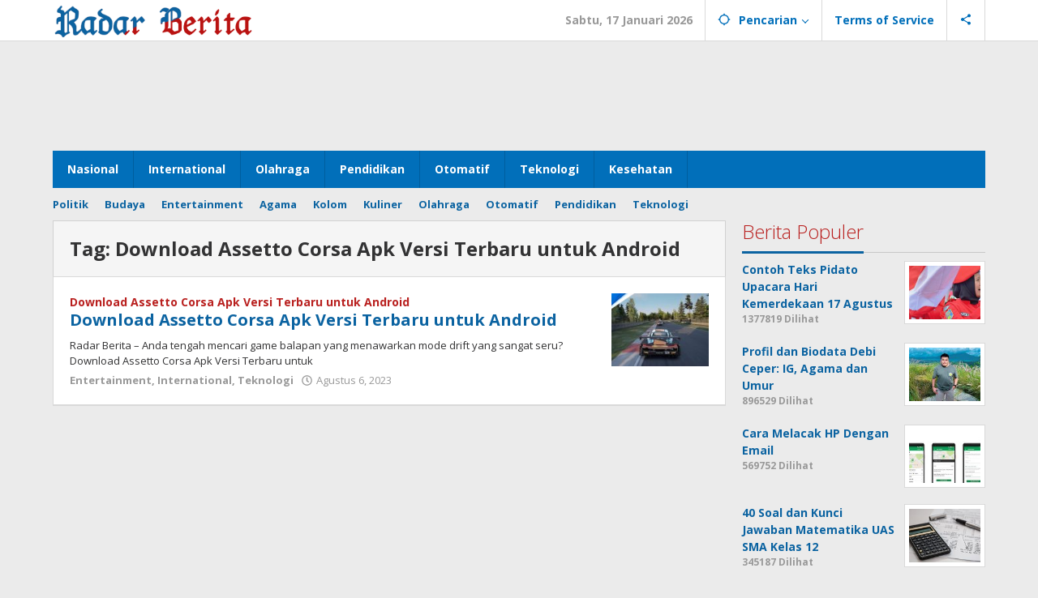

--- FILE ---
content_type: text/html; charset=utf-8
request_url: https://www.google.com/recaptcha/api2/aframe
body_size: 264
content:
<!DOCTYPE HTML><html><head><meta http-equiv="content-type" content="text/html; charset=UTF-8"></head><body><script nonce="f7loChv37-8n-I6JNitgtg">/** Anti-fraud and anti-abuse applications only. See google.com/recaptcha */ try{var clients={'sodar':'https://pagead2.googlesyndication.com/pagead/sodar?'};window.addEventListener("message",function(a){try{if(a.source===window.parent){var b=JSON.parse(a.data);var c=clients[b['id']];if(c){var d=document.createElement('img');d.src=c+b['params']+'&rc='+(localStorage.getItem("rc::a")?sessionStorage.getItem("rc::b"):"");window.document.body.appendChild(d);sessionStorage.setItem("rc::e",parseInt(sessionStorage.getItem("rc::e")||0)+1);localStorage.setItem("rc::h",'1768619533654');}}}catch(b){}});window.parent.postMessage("_grecaptcha_ready", "*");}catch(b){}</script></body></html>